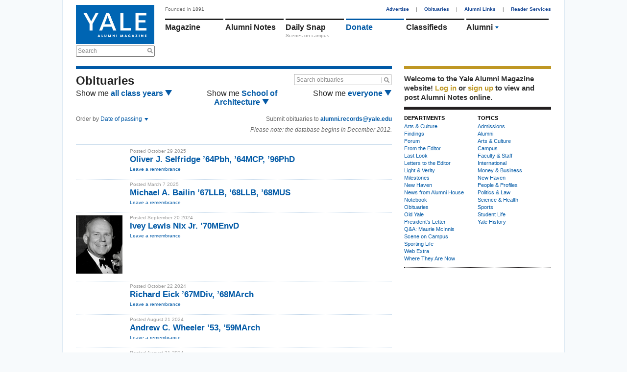

--- FILE ---
content_type: text/html; charset=utf-8
request_url: https://www.google.com/recaptcha/api2/aframe
body_size: 262
content:
<!DOCTYPE HTML><html><head><meta http-equiv="content-type" content="text/html; charset=UTF-8"></head><body><script nonce="dC7ya1seQcc4nEdKLK-dYw">/** Anti-fraud and anti-abuse applications only. See google.com/recaptcha */ try{var clients={'sodar':'https://pagead2.googlesyndication.com/pagead/sodar?'};window.addEventListener("message",function(a){try{if(a.source===window.parent){var b=JSON.parse(a.data);var c=clients[b['id']];if(c){var d=document.createElement('img');d.src=c+b['params']+'&rc='+(localStorage.getItem("rc::a")?sessionStorage.getItem("rc::b"):"");window.document.body.appendChild(d);sessionStorage.setItem("rc::e",parseInt(sessionStorage.getItem("rc::e")||0)+1);localStorage.setItem("rc::h",'1767510176871');}}}catch(b){}});window.parent.postMessage("_grecaptcha_ready", "*");}catch(b){}</script></body></html>